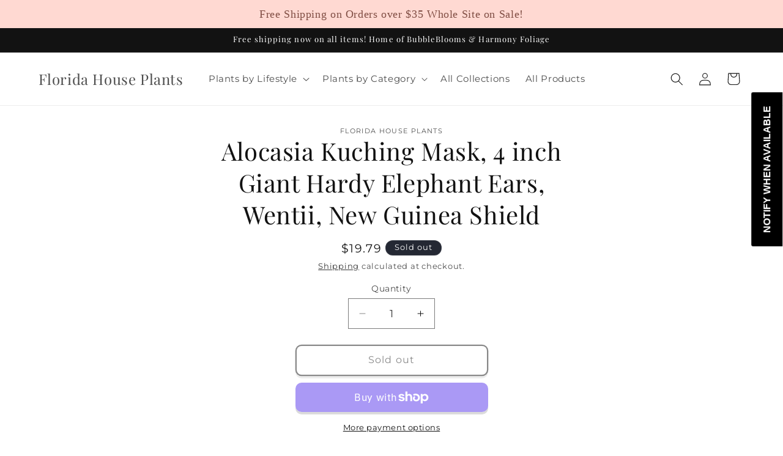

--- FILE ---
content_type: text/javascript; charset=utf-8
request_url: https://floridahouseplants.com/products/alocasia-kuching-mask-4-inch-giant-hardy-elephant-ears-wentii-new-guinea-shield_b09wnhnvmc_.js
body_size: 1104
content:
{"id":8103028785411,"title":"Alocasia Kuching Mask, 4 inch Giant Hardy Elephant Ears, Wentii, New Guinea Shield","handle":"alocasia-kuching-mask-4-inch-giant-hardy-elephant-ears-wentii-new-guinea-shield_b09wnhnvmc_","description":"Alocasia Wentii, 4 inch Giant Hardy Elephant EarsYou will receive a plant similar to the ones in the photos with a pot and soil.The plant will be carefully wrapped and nestled in crinkle paper so that any shock to the packaging can be absorbed and remain safe. Our paper packaging allows the plants to breathe during their travel! Care instructions will be provided with plant. * * * Please be aware that once an order is in the hands of the mail carrier, it is out of our control if anything happens during shipment. If you are unsatisfied with how your order arrived, message us! We'll be happy to help you get this fixed right away!Please also note that plants may sometimes look a bit withered after being shipped. A little bit of sun and water will pucker these beauties right back up again! * * *PRO CARE TIPSMake sure to soak plant with water when soil is completely dry. Check if the soil is dry before each watering. Best tip is to stick your thumb in the soil and check for moisture.Direct sunlight for prolonged periods can cause sunburn (not good). Keep plants out of frost!QUESTIONS? Don't hesitate to message us! We typically respond within a few minutes!\u003cul\u003e\n\u003cli\u003eWe package and wrap each plant individually with the utmost care. We are very accomodating and receptive. Feel free to message for any issues or requests.\u003c\/li\u003e\n\u003cli\u003eHouse plants are always healthy and gorgeous and it won't be hard to keep them that way. We have 3 main types of plants in our store, following these tips will ensure their and your happiness.\u003c\/li\u003e\n\u003cli\u003eThere are Succulents, Cacti, and Leafy Foliage which are perfect indoor house plants. Succulents and Cacti should be watered only when their soil is dried. Foliage should always stay moist.\u003c\/li\u003e\n\u003cli\u003eCheck our store to see all these types of plants and more like carnivorous, hoyas, and other wildly unique house plants.\u003c\/li\u003e\n\u003cli\u003eAll our plants prefer to be in a bright shade (i.e.: not direct sunlight). They grow amazingly indoors and outdoors. The plants are also very low maintenance.\u003c\/li\u003e\n\u003c\/ul\u003e","published_at":"2023-07-06T19:21:02-04:00","created_at":"2023-06-23T20:52:33-04:00","vendor":"Florida House Plants","type":"","tags":["4 inch pot","Every 1-2 weeks (when dry)","Green","Intermediate","Medium light"],"price":1979,"price_min":1979,"price_max":1979,"available":false,"price_varies":false,"compare_at_price":0,"compare_at_price_min":0,"compare_at_price_max":0,"compare_at_price_varies":false,"variants":[{"id":46618291011843,"title":"Default Title","option1":"Default Title","option2":null,"option3":null,"sku":"86862687","requires_shipping":true,"taxable":true,"featured_image":null,"available":false,"name":"Alocasia Kuching Mask, 4 inch Giant Hardy Elephant Ears, Wentii, New Guinea Shield","public_title":null,"options":["Default Title"],"price":1979,"weight":0,"compare_at_price":0,"inventory_management":"shopify","barcode":"B09WNHNVMC","requires_selling_plan":false,"selling_plan_allocations":[]}],"images":[],"featured_image":null,"options":[{"name":"Title","position":1,"values":["Default Title"]}],"url":"\/products\/alocasia-kuching-mask-4-inch-giant-hardy-elephant-ears-wentii-new-guinea-shield_b09wnhnvmc_","requires_selling_plan":false,"selling_plan_groups":[]}

--- FILE ---
content_type: text/javascript
request_url: https://cdn.shopify.com/s/files/1/0654/3533/6963/t/8/assets/zendesk-embeddable.js?v=1699377442&shop=floridahouseplants.myshopify.com
body_size: -528
content:
var script = document.createElement('script');script.type = 'text/javascript';script.id = 'ze-snippet';script.src = 'https://static.zdassets.com/ekr/snippet.js?key=181ced15-2d71-4bd1-a22d-03041b410427';document.getElementsByTagName('head')[0].appendChild(script);